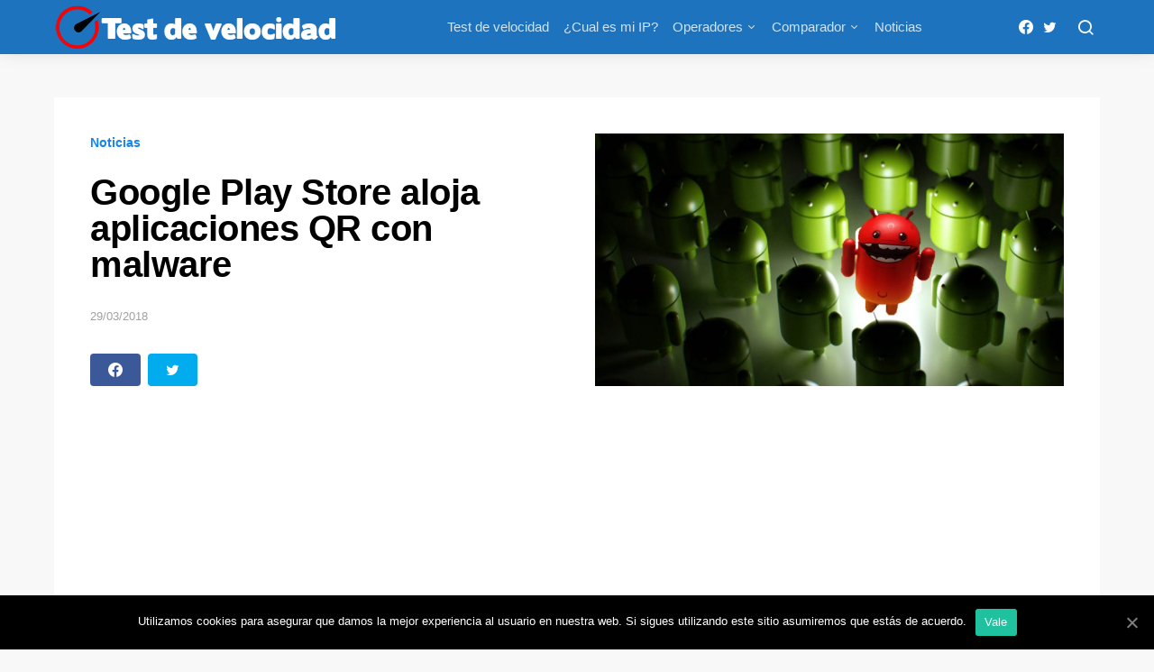

--- FILE ---
content_type: text/html; charset=UTF-8
request_url: https://testdevelocidad.info/blog/google-play-store-aloja-aplicaciones-qr-con-malware/
body_size: 11357
content:
<!doctype html><html lang="es"><head><meta charset="UTF-8"><meta name="viewport" content="width=device-width, initial-scale=1"><link rel="profile" href="https://gmpg.org/xfn/11"><meta name='robots' content='index, follow, max-image-preview:large, max-snippet:-1, max-video-preview:-1' /><link media="all" href="https://testdevelocidad.info/wp-content/cache/autoptimize/css/autoptimize_7fc709e6e964950565dbf08e17319ad7.css" rel="stylesheet" /><link media="screen" href="https://testdevelocidad.info/wp-content/cache/autoptimize/css/autoptimize_4773cc3f2db0f7eeb0d9cf763ae5f363.css" rel="stylesheet" /><title>Google Play Store aloja aplicaciones QR con malware</title><meta name="description" content="Google Play Store aloja aplicaciones QR con malware. Este malware ha sido descargado más de 500.000 veces." /><link rel="canonical" href="https://testdevelocidad.info/blog/google-play-store-aloja-aplicaciones-qr-con-malware/" /><meta property="og:locale" content="es_ES" /><meta property="og:type" content="article" /><meta property="og:title" content="Google Play Store aloja aplicaciones QR con malware" /><meta property="og:description" content="Google Play Store aloja aplicaciones QR con malware. Este malware ha sido descargado más de 500.000 veces." /><meta property="og:url" content="https://testdevelocidad.info/blog/google-play-store-aloja-aplicaciones-qr-con-malware/" /><meta property="og:site_name" content="Test de velocidad" /><meta property="article:publisher" content="https://www.facebook.com/testsdevelocidad" /><meta property="article:published_time" content="2018-03-29T11:35:31+00:00" /><meta property="og:image" content="https://testdevelocidad.info/wp-content/uploads/2017/07/android-malware-1.jpg" /><meta property="og:image:width" content="1268" /><meta property="og:image:height" content="664" /><meta name="twitter:card" content="summary" /><meta name="twitter:creator" content="@AdslVelocidad" /><meta name="twitter:site" content="@AdslVelocidad" /><meta name="twitter:label1" content="Escrito por"><meta name="twitter:data1" content="Adnan Faisal"><meta name="twitter:label2" content="Tiempo de lectura"><meta name="twitter:data2" content="2 minutos"> <script type="application/ld+json" class="yoast-schema-graph">{"@context":"https://schema.org","@graph":[{"@type":"WebSite","@id":"https://testdevelocidad.info/#website","url":"https://testdevelocidad.info/","name":"Test de velocidad","description":"Mide la velocidad de tu conexi\u00f3n a internet","potentialAction":[{"@type":"SearchAction","target":"https://testdevelocidad.info/?s={search_term_string}","query-input":"required name=search_term_string"}],"inLanguage":"es"},{"@type":"ImageObject","@id":"https://testdevelocidad.info/blog/google-play-store-aloja-aplicaciones-qr-con-malware/#primaryimage","inLanguage":"es","url":"https://testdevelocidad.info/wp-content/uploads/2017/07/android-malware-1.jpg","contentUrl":"https://testdevelocidad.info/wp-content/uploads/2017/07/android-malware-1.jpg","width":"1268","height":"664","caption":"Android"},{"@type":"WebPage","@id":"https://testdevelocidad.info/blog/google-play-store-aloja-aplicaciones-qr-con-malware/#webpage","url":"https://testdevelocidad.info/blog/google-play-store-aloja-aplicaciones-qr-con-malware/","name":"Google Play Store aloja aplicaciones QR con malware","isPartOf":{"@id":"https://testdevelocidad.info/#website"},"primaryImageOfPage":{"@id":"https://testdevelocidad.info/blog/google-play-store-aloja-aplicaciones-qr-con-malware/#primaryimage"},"datePublished":"2018-03-29T11:35:31+00:00","dateModified":"2018-03-29T11:35:31+00:00","author":{"@id":"https://testdevelocidad.info/#/schema/person/9a7f63fb7000d242035bbde01c33905f"},"description":"Google Play Store aloja aplicaciones QR con malware. Este malware ha sido descargado m\u00e1s de 500.000 veces.","breadcrumb":{"@id":"https://testdevelocidad.info/blog/google-play-store-aloja-aplicaciones-qr-con-malware/#breadcrumb"},"inLanguage":"es","potentialAction":[{"@type":"ReadAction","target":["https://testdevelocidad.info/blog/google-play-store-aloja-aplicaciones-qr-con-malware/"]}]},{"@type":"BreadcrumbList","@id":"https://testdevelocidad.info/blog/google-play-store-aloja-aplicaciones-qr-con-malware/#breadcrumb","itemListElement":[{"@type":"ListItem","position":1,"item":{"@type":"WebPage","@id":"https://testdevelocidad.info/","url":"https://testdevelocidad.info/","name":"Portada"}},{"@type":"ListItem","position":2,"item":{"@id":"https://testdevelocidad.info/blog/google-play-store-aloja-aplicaciones-qr-con-malware/#webpage"}}]},{"@type":"Person","@id":"https://testdevelocidad.info/#/schema/person/9a7f63fb7000d242035bbde01c33905f","name":"Adnan Faisal","image":{"@type":"ImageObject","@id":"https://testdevelocidad.info/#personlogo","inLanguage":"es","url":"https://secure.gravatar.com/avatar/3138c80de0eac00b27c1a3a1b2da67b0?s=96&d=mm&r=g","contentUrl":"https://secure.gravatar.com/avatar/3138c80de0eac00b27c1a3a1b2da67b0?s=96&d=mm&r=g","caption":"Adnan Faisal"},"sameAs":["https://portalhoy.com"]}]}</script> <meta name="news_keywords" content="malware" /><meta name="original-source" content="https://testdevelocidad.info/blog/google-play-store-aloja-aplicaciones-qr-con-malware/" /><link rel='dns-prefetch' href='//pagead2.googlesyndication.com' /><link rel='dns-prefetch' href='//www.google-analytics.com' /><link rel='dns-prefetch' href='//fonts.gstatic.com' /><link rel='dns-prefetch' href='//www.googletagmanager.com' /><link rel="alternate" type="application/rss+xml" title="Test de velocidad &raquo; Feed" href="https://testdevelocidad.info/feed/" /><link rel="alternate" type="application/rss+xml" title="Test de velocidad &raquo; Feed de los comentarios" href="https://testdevelocidad.info/comments/feed/" /><link rel="preload" href="https://testdevelocidad.info/wp-content/plugins/powerkit/assets/fonts/powerkit-icons.woff" as="font" type="font/woff" crossorigin> <script type='text/javascript' id='jquery-core-js-extra'>var csco_mega_menu = {"rest_url":"https:\/\/testdevelocidad.info\/wp-json\/csco\/v1\/menu-posts"};</script> <script type='text/javascript' src='https://testdevelocidad.info/wp-includes/js/jquery/jquery.min.js' id='jquery-core-js'></script> <script type='text/javascript' id='cookie-notice-front-js-extra'>var cnArgs = {"ajaxUrl":"https:\/\/testdevelocidad.info\/wp-admin\/admin-ajax.php","nonce":"6921eeb4ae","hideEffect":"fade","position":"bottom","onScroll":"0","onScrollOffset":"100","onClick":"0","cookieName":"cookie_notice_accepted","cookieTime":"2592000","cookieTimeRejected":"2592000","cookiePath":"\/","cookieDomain":"","redirection":"0","cache":"1","refuse":"0","revokeCookies":"0","revokeCookiesOpt":"automatic","secure":"1"};</script> <script type='text/javascript' src='//pagead2.googlesyndication.com/pagead/js/adsbygoogle.js' id='csco_adsense-js' defer></script> <link rel="https://api.w.org/" href="https://testdevelocidad.info/wp-json/" /><link rel="alternate" type="application/json" href="https://testdevelocidad.info/wp-json/wp/v2/posts/1476" /><link rel="EditURI" type="application/rsd+xml" title="RSD" href="https://testdevelocidad.info/xmlrpc.php?rsd" /><link rel="wlwmanifest" type="application/wlwmanifest+xml" href="https://testdevelocidad.info/wp-includes/wlwmanifest.xml" /><meta name="generator" content="WordPress 5.7.14" /><link rel='shortlink' href='https://testdevelocidad.info/?p=1476' />  <script async src="https://www.googletagmanager.com/gtag/js?id=UA-83783455-1"></script> <script>window.dataLayer = window.dataLayer || [];
	  function gtag(){dataLayer.push(arguments);}
	  gtag('js', new Date());

	  gtag('config', 'UA-83783455-1');</script> <meta name="generator" content="Powered by WPBakery Page Builder - drag and drop page builder for WordPress."/><link rel="amphtml" href="https://testdevelocidad.info/blog/google-play-store-aloja-aplicaciones-qr-con-malware/amp/"><link rel="icon" href="https://testdevelocidad.info/wp-content/uploads/2016/09/cropped-apple-icon-114x114-32x32.png" sizes="32x32" /><link rel="icon" href="https://testdevelocidad.info/wp-content/uploads/2016/09/cropped-apple-icon-114x114-192x192.png" sizes="192x192" /><link rel="apple-touch-icon" href="https://testdevelocidad.info/wp-content/uploads/2016/09/cropped-apple-icon-114x114-180x180.png" /><meta name="msapplication-TileImage" content="https://testdevelocidad.info/wp-content/uploads/2016/09/cropped-apple-icon-114x114-270x270.png" /><style type="text/css" id="wp-custom-css">.entry-container .entry-content-wrap{min-width: 100%;}</style><style id="kirki-inline-styles">a:hover, .entry-content a, .must-log-in a, .meta-category a, blockquote:before, .navbar-nav li.current-menu-ancestor > a, li.current-menu-item > a, li.cs-mega-menu-child.active-item > a, .cs-bg-dark.navbar-primary .navbar-nav ul li.current-menu-ancestor > a, .cs-bg-dark.navbar-primary .navbar-nav ul li.current-menu-item > a, .cs-bg-dark.navbar-primary .navbar-nav li.cs-mega-menu-child.active-item > a{color:#1384f5;}button, .button, input[type="button"], input[type="reset"], input[type="submit"], .wp-block-button .wp-block-button__link:not(.has-background), .toggle-search.toggle-close, .offcanvas-header .toggle-offcanvas, .cs-overlay .post-categories a:hover, .post-format-icon > a:hover, .entry-more-button .entry-more:hover, .cs-list-articles > li > a:hover:before, .pk-badge-primary, .pk-bg-primary, .pk-button-primary, .pk-button-primary:hover, h2.pk-heading-numbered:before{background-color:#1384f5;}.cs-overlay .cs-overlay-background:after, .pk-bg-overlay, .pk-zoom-icon-popup:after{background-color:rgba(0,0,0,0.25);}.navbar-primary, .offcanvas-header{background-color:#1e73be;}.site-footer{background-color:#ffffff;}body{font-family:-apple-system, BlinkMacSystemFont, "Segoe UI", Roboto, Oxygen-Sans, Ubuntu, Cantarell, "Helvetica Neue", sans-serif;font-size:1rem;font-weight:400;}.cs-font-primary, button, .button, input[type="button"], input[type="reset"], input[type="submit"], .no-comments, .text-action, .cs-link-more, .cs-nav-link, .share-total, .post-categories a, .post-meta a, .nav-links, .comment-reply-link, .post-tags a, .read-more, .navigation.pagination .nav-links > span, .navigation.pagination .nav-links > a, .pk-font-primary{font-family:-apple-system, BlinkMacSystemFont, "Segoe UI", Roboto, Oxygen-Sans, Ubuntu, Cantarell, "Helvetica Neue", sans-serif;font-size:0.875rem;font-weight:700;letter-spacing:0px;text-transform:none;}label, .cs-font-secondary, .post-meta, .archive-count, .page-subtitle, .site-description, figcaption, .wp-block-image figcaption, .wp-block-audio figcaption, .wp-block-embed figcaption, .wp-block-pullquote cite, .wp-block-pullquote footer, .wp-block-pullquote .wp-block-pullquote__citation, .post-format-icon, .comment-metadata, .says, .logged-in-as, .must-log-in, .wp-caption-text, blockquote cite, .wp-block-quote cite, div[class*="meta-"], span[class*="meta-"], small, .cs-breadcrumbs, .cs-homepage-category-count, .pk-font-secondary{font-family:-apple-system, BlinkMacSystemFont, "Segoe UI", Roboto, Oxygen-Sans, Ubuntu, Cantarell, "Helvetica Neue", sans-serif;font-size:0.813rem;font-weight:400;text-transform:none;}.entry .entry-content{font-family:inherit;font-size:inherit;letter-spacing:inherit;}h1, h2, h3, h4, h5, h6, .h1, .h2, .h3, .h4, .h5, .h6, .site-title, .comment-author .fn, blockquote, .wp-block-quote, .wp-block-cover .wp-block-cover-image-text, .wp-block-cover .wp-block-cover-text, .wp-block-cover h2, .wp-block-cover-image .wp-block-cover-image-text, .wp-block-cover-image .wp-block-cover-text, .wp-block-cover-image h2, .wp-block-pullquote p, p.has-drop-cap:not(:focus):first-letter, .pk-font-heading{font-family:-apple-system, BlinkMacSystemFont, "Segoe UI", Roboto, Oxygen-Sans, Ubuntu, Cantarell, "Helvetica Neue", sans-serif;font-weight:700;letter-spacing:-0.0125em;text-transform:none;}.title-block, .pk-font-block{font-family:-apple-system, BlinkMacSystemFont, "Segoe UI", Roboto, Oxygen-Sans, Ubuntu, Cantarell, "Helvetica Neue", sans-serif;font-size:0.75rem;font-weight:500;letter-spacing:0.125em;text-transform:uppercase;color:#a2b0bf;}.navbar-nav > li > a, .cs-mega-menu-child > a, .widget_archive li, .widget_categories li, .widget_meta li a, .widget_nav_menu .menu > li > a, .widget_pages .page_item a{font-family:-apple-system, BlinkMacSystemFont, "Segoe UI", Roboto, Oxygen-Sans, Ubuntu, Cantarell, "Helvetica Neue", sans-serif;font-size:0.938rem;font-weight:500;text-transform:none;}.navbar-nav .sub-menu > li > a, .widget_categories .children li a, .widget_nav_menu .sub-menu > li > a{font-family:-apple-system, BlinkMacSystemFont, "Segoe UI", Roboto, Oxygen-Sans, Ubuntu, Cantarell, "Helvetica Neue", sans-serif;font-size:0.813rem;font-weight:400;text-transform:none;}</style><noscript><style>.wpb_animate_when_almost_visible { opacity: 1; }</style></noscript></head><body class="post-template-default single single-post postid-1476 single-format-standard wp-embed-responsive sidebar-disabled headings-medium navbar-sticky-enabled navbar-smart-enabled post-sidebar-disabled block-align-enabled cookies-not-set wpb-js-composer js-comp-ver-6.2.0 vc_responsive"><div class="site-overlay"></div><div class="offcanvas"><div class="offcanvas-header cs-bg-dark"><nav class="navbar navbar-offcanvas"> <a class="navbar-brand" href="https://testdevelocidad.info/" rel="home"> <noscript><img src="https://testdevelocidad.info/wp-content/uploads/2016/09/logo5.png"  alt="Test de velocidad" ></noscript><img class="lazyload" src='data:image/svg+xml,%3Csvg%20xmlns=%22http://www.w3.org/2000/svg%22%20viewBox=%220%200%20210%20140%22%3E%3C/svg%3E' data-src="https://testdevelocidad.info/wp-content/uploads/2016/09/logo5.png"  alt="Test de velocidad" > </a> <button type="button" class="toggle-offcanvas button-round"> <i class="cs-icon cs-icon-x"></i> </button></nav></div><aside class="offcanvas-sidebar"><div class="offcanvas-inner"><div class="widget widget_nav_menu cs-d-lg-none"><div class="menu-main-container"><ul id="menu-main" class="menu"><li id="menu-item-2271" class="menu-item menu-item-type-post_type menu-item-object-page menu-item-home menu-item-2271"><a href="https://testdevelocidad.info/">Test de velocidad</a></li><li id="menu-item-36" class="menu-item menu-item-type-post_type menu-item-object-page menu-item-36"><a href="https://testdevelocidad.info/cual-es-mi-ip/">¿Cual es mi IP?</a></li><li id="menu-item-529" class="menu-item menu-item-type-post_type menu-item-object-page menu-item-has-children menu-item-529"><a href="https://testdevelocidad.info/operadores/">Operadores</a><ul class="sub-menu"><li id="menu-item-530" class="menu-item menu-item-type-post_type menu-item-object-page menu-item-530"><a href="https://testdevelocidad.info/movistar/">Movistar</a></li><li id="menu-item-534" class="menu-item menu-item-type-post_type menu-item-object-page menu-item-534"><a href="https://testdevelocidad.info/orange/">Orange</a></li><li id="menu-item-540" class="menu-item menu-item-type-post_type menu-item-object-page menu-item-540"><a href="https://testdevelocidad.info/jazztel/">Jazztel</a></li><li id="menu-item-550" class="menu-item menu-item-type-post_type menu-item-object-page menu-item-550"><a href="https://testdevelocidad.info/vodafone/">Vodafone</a></li><li id="menu-item-545" class="menu-item menu-item-type-post_type menu-item-object-page menu-item-545"><a href="https://testdevelocidad.info/ono/">ONO</a></li><li id="menu-item-592" class="menu-item menu-item-type-post_type menu-item-object-page menu-item-592"><a href="https://testdevelocidad.info/adamo/">Adamo</a></li></ul></li><li id="menu-item-418" class="menu-item menu-item-type-post_type menu-item-object-page menu-item-has-children menu-item-418"><a href="https://testdevelocidad.info/comparador-adsl-fibra-optica-movil/">Comparador</a><ul class="sub-menu"><li id="menu-item-565" class="menu-item menu-item-type-post_type menu-item-object-page menu-item-565"><a href="https://testdevelocidad.info/fibra-optica/">Fibra Óptica</a></li><li id="menu-item-572" class="menu-item menu-item-type-post_type menu-item-object-page menu-item-572"><a href="https://testdevelocidad.info/adsl/">ADSL</a></li></ul></li><li id="menu-item-1448" class="menu-item menu-item-type-custom menu-item-object-custom menu-item-1448"><a href="https://testdevelocidad.info/blog/">Noticias</a></li></ul></div></div></div></aside></div><div id="page" class="site"><div class="site-inner"><header id="masthead" class="site-header"><nav class="navbar navbar-primary cs-bg-dark"><div class="navbar-wrap"><div class="navbar-container"><div class="navbar-content"> <button type="button" class="toggle-offcanvas"> <i class="cs-icon cs-icon-menu"></i> </button> <a class="navbar-brand" href="https://testdevelocidad.info/" rel="home"> <noscript><img src="https://testdevelocidad.info/wp-content/uploads/2016/09/logo5.png"  alt="Test de velocidad" ></noscript><img class="lazyload" src='data:image/svg+xml,%3Csvg%20xmlns=%22http://www.w3.org/2000/svg%22%20viewBox=%220%200%20210%20140%22%3E%3C/svg%3E' data-src="https://testdevelocidad.info/wp-content/uploads/2016/09/logo5.png"  alt="Test de velocidad" > </a><p class="navbar-text site-description">Mide la velocidad de tu conexión a internet</p><ul id="menu-main-1" class="navbar-nav"><li class="menu-item menu-item-type-post_type menu-item-object-page menu-item-home menu-item-2271"><a href="https://testdevelocidad.info/">Test de velocidad</a></li><li class="menu-item menu-item-type-post_type menu-item-object-page menu-item-36"><a href="https://testdevelocidad.info/cual-es-mi-ip/">¿Cual es mi IP?</a></li><li class="menu-item menu-item-type-post_type menu-item-object-page menu-item-has-children menu-item-529"><a href="https://testdevelocidad.info/operadores/">Operadores</a><ul class="sub-menu"><li class="menu-item menu-item-type-post_type menu-item-object-page menu-item-530"><a href="https://testdevelocidad.info/movistar/">Movistar</a></li><li class="menu-item menu-item-type-post_type menu-item-object-page menu-item-534"><a href="https://testdevelocidad.info/orange/">Orange</a></li><li class="menu-item menu-item-type-post_type menu-item-object-page menu-item-540"><a href="https://testdevelocidad.info/jazztel/">Jazztel</a></li><li class="menu-item menu-item-type-post_type menu-item-object-page menu-item-550"><a href="https://testdevelocidad.info/vodafone/">Vodafone</a></li><li class="menu-item menu-item-type-post_type menu-item-object-page menu-item-545"><a href="https://testdevelocidad.info/ono/">ONO</a></li><li class="menu-item menu-item-type-post_type menu-item-object-page menu-item-592"><a href="https://testdevelocidad.info/adamo/">Adamo</a></li></ul></li><li class="menu-item menu-item-type-post_type menu-item-object-page menu-item-has-children menu-item-418"><a href="https://testdevelocidad.info/comparador-adsl-fibra-optica-movil/">Comparador</a><ul class="sub-menu"><li class="menu-item menu-item-type-post_type menu-item-object-page menu-item-565"><a href="https://testdevelocidad.info/fibra-optica/">Fibra Óptica</a></li><li class="menu-item menu-item-type-post_type menu-item-object-page menu-item-572"><a href="https://testdevelocidad.info/adsl/">ADSL</a></li></ul></li><li class="menu-item menu-item-type-custom menu-item-object-custom menu-item-1448"><a href="https://testdevelocidad.info/blog/">Noticias</a></li></ul><div class="pk-social-links-wrap  pk-social-links-template-nav pk-social-links-align-default pk-social-links-scheme-light pk-social-links-titles-disabled pk-social-links-counts-disabled pk-social-links-labels-disabled"><div class="pk-social-links-items"><div class="pk-social-links-item pk-social-links-facebook  pk-social-links-no-count" data-id="facebook"> <a href="https://facebook.com/testsdevelocidad" class="pk-social-links-link" target="_blank" rel="nofollow"> <i class="pk-social-links-icon pk-icon pk-icon-facebook"></i> </a></div><div class="pk-social-links-item pk-social-links-twitter  pk-social-links-no-count" data-id="twitter"> <a href="https://twitter.com/adslvelocidad" class="pk-social-links-link" target="_blank" rel="nofollow"> <i class="pk-social-links-icon pk-icon pk-icon-twitter"></i> </a></div></div></div> <button type="button" class="toggle-search"> <i class="cs-icon cs-icon-search"></i> </button></div></div></div><div class="site-search" id="search"><div class="cs-container"><form role="search" method="get" class="search-form" action="https://testdevelocidad.info/"> <label class="sr-only">Search for:</label><div class="cs-input-group"> <input type="search" value="" name="s" class="search-field" placeholder="Introduzca sus palabras clave de búsqueda" required> <button type="submit" class="search-submit">Search</button></div></form></div></div></nav></header><div class="site-content"><div class="cs-container"><div id="content" class="main-content"><div id="primary" class="content-area"><main id="main" class="site-main"><article id="post-1476" class="entry post-1476 post type-post status-publish format-standard has-post-thumbnail category-blog tag-malware"><div class="entry-header-small"><header class="entry-header entry-single-header "><div class="entry-inline-meta"><div class="meta-category"><ul class="post-categories"><li><a href="https://testdevelocidad.info/blog/" rel="category tag">Noticias</a></li></ul></div></div><h1 class="entry-title">Google Play Store aloja aplicaciones QR con malware</h1><div class="post-header"><div class="post-header-container"><div class="author-details"><ul class="post-meta"><li class="meta-date">29/03/2018</li></ul></div></div><div class="pk-share-buttons-wrap pk-share-buttons-layout-default pk-share-buttons-scheme-bold-bg pk-share-buttons-post_header pk-share-buttons-mode-php pk-share-buttons-mode-rest" data-post-id="1476" data-share-url="https://testdevelocidad.info/blog/google-play-store-aloja-aplicaciones-qr-con-malware/" ><div class="pk-share-buttons-items"><div class="pk-share-buttons-item pk-share-buttons-facebook pk-share-buttons-no-count" data-id="facebook"> <a href="https://www.facebook.com/sharer.php?u=https://testdevelocidad.info/blog/google-play-store-aloja-aplicaciones-qr-con-malware/" class="pk-share-buttons-link" target="_blank"> <i class="pk-share-buttons-icon pk-icon pk-icon-facebook"></i> </a></div><div class="pk-share-buttons-item pk-share-buttons-twitter pk-share-buttons-no-count" data-id="twitter"> <a href="https://twitter.com/share?&text=Google%20Play%20Store%20aloja%20aplicaciones%20QR%20con%20malware&via=adslvelocidad&url=https://testdevelocidad.info/blog/google-play-store-aloja-aplicaciones-qr-con-malware/" class="pk-share-buttons-link" target="_blank"> <i class="pk-share-buttons-icon pk-icon pk-icon-twitter"></i> </a></div></div></div></div></header><div class="post-media"><figure > <a href="https://testdevelocidad.info/wp-content/uploads/2017/07/android-malware-1.jpg"> <noscript><img width="820" height="429" src="https://testdevelocidad.info/wp-content/uploads/2017/07/android-malware-1.jpg" class="pk-lazyload-disabled wp-post-image" alt="Android" srcset="https://testdevelocidad.info/wp-content/uploads/2017/07/android-malware-1.jpg 1268w, https://testdevelocidad.info/wp-content/uploads/2017/07/android-malware-1-300x157.jpg 300w, https://testdevelocidad.info/wp-content/uploads/2017/07/android-malware-1-768x402.jpg 768w, https://testdevelocidad.info/wp-content/uploads/2017/07/android-malware-1-1024x536.jpg 1024w, https://testdevelocidad.info/wp-content/uploads/2017/07/android-malware-1-696x364.jpg 696w, https://testdevelocidad.info/wp-content/uploads/2017/07/android-malware-1-1068x559.jpg 1068w, https://testdevelocidad.info/wp-content/uploads/2017/07/android-malware-1-802x420.jpg 802w" sizes="(max-width: 820px) 100vw, 820px" /></noscript><img width="820" height="429" src='data:image/svg+xml,%3Csvg%20xmlns=%22http://www.w3.org/2000/svg%22%20viewBox=%220%200%20820%20429%22%3E%3C/svg%3E' data-src="https://testdevelocidad.info/wp-content/uploads/2017/07/android-malware-1.jpg" class="lazyload pk-lazyload-disabled wp-post-image" alt="Android" data-srcset="https://testdevelocidad.info/wp-content/uploads/2017/07/android-malware-1.jpg 1268w, https://testdevelocidad.info/wp-content/uploads/2017/07/android-malware-1-300x157.jpg 300w, https://testdevelocidad.info/wp-content/uploads/2017/07/android-malware-1-768x402.jpg 768w, https://testdevelocidad.info/wp-content/uploads/2017/07/android-malware-1-1024x536.jpg 1024w, https://testdevelocidad.info/wp-content/uploads/2017/07/android-malware-1-696x364.jpg 696w, https://testdevelocidad.info/wp-content/uploads/2017/07/android-malware-1-1068x559.jpg 1068w, https://testdevelocidad.info/wp-content/uploads/2017/07/android-malware-1-802x420.jpg 802w" data-sizes="(max-width: 820px) 100vw, 820px" /> </a></figure></div></div><div class="entry-container"><div class="entry-content-wrap"><div class="entry-content"><div class='code-block code-block-4' style='margin: 8px 0; clear: both;'> <script async src="//pagead2.googlesyndication.com/pagead/js/adsbygoogle.js"></script>  <ins class="adsbygoogle"
 style="display:block"
 data-ad-client="ca-pub-2659654155913708"
 data-ad-slot="7480038476"
 data-ad-format="auto"
 data-full-width-responsive="true"></ins> <script>(adsbygoogle = window.adsbygoogle || []).push({});</script></div><p>El malware de Android parece estar en todas partes. Cada pocas semanas, nos enteramos de un nuevo conjunto de aplicaciones en Google Play Store que tienen algún tipo de malware integrado en ellas, y esta vez parece que una serie de lectores de códigos QR pueden estar atacando a los usuarios sin su conocimiento. La noticia nos llega de la mano de en un informe de SophosLabs, y señala que hasta siete lectores de códigos QR en Google Play Store pueden haber sido infectados con malware. Además de las aplicaciones de código QR, una brújula inteligente también puede haber sido infectada.</p><div class='code-block code-block-5' style='margin: 8px 0; clear: both;'> <script async src="//pagead2.googlesyndication.com/pagead/js/adsbygoogle.js"></script>  <ins class="adsbygoogle"
 style="display:block"
 data-ad-client="ca-pub-2659654155913708"
 data-ad-slot="7480038476"
 data-ad-format="auto"
 data-full-width-responsive="true"></ins> <script>(adsbygoogle = window.adsbygoogle || []).push({});</script></div><p><noscript><img class="size-full wp-image-368 aligncenter" src="https://testdevelocidad.info/wp-content/uploads/2017/07/android-malware-2.jpeg" alt="Android" width="600" height="300" srcset="https://testdevelocidad.info/wp-content/uploads/2017/07/android-malware-2.jpeg 600w, https://testdevelocidad.info/wp-content/uploads/2017/07/android-malware-2-300x150.jpeg 300w" sizes="(max-width: 600px) 100vw, 600px" /></noscript><img class="lazyload size-full wp-image-368 aligncenter" src='data:image/svg+xml,%3Csvg%20xmlns=%22http://www.w3.org/2000/svg%22%20viewBox=%220%200%20600%20300%22%3E%3C/svg%3E' data-src="https://testdevelocidad.info/wp-content/uploads/2017/07/android-malware-2.jpeg" alt="Android" width="600" height="300" data-srcset="https://testdevelocidad.info/wp-content/uploads/2017/07/android-malware-2.jpeg 600w, https://testdevelocidad.info/wp-content/uploads/2017/07/android-malware-2-300x150.jpeg 300w" data-sizes="(max-width: 600px) 100vw, 600px" /></p><p>El malware en sí mismo se llama <strong>Andr / HiddnAd-AJ,</strong> y como su nombre lo indica, básicamente reproduce avisos en su teléfono, después de permanecer inactivo por un tiempo para &#8220;arrullar al usuario con una falsa sensación de seguridad&#8221;. El malware espera seis horas antes de entrar en acción y comienza a publicar anuncios de pantalla completa y a abrir anuncios en páginas web. El malware también envía notificaciones a los usuarios con enlaces a anuncios.</p><h3 id="nuevos-ataques-a-usuarios-de-android-desde-la-play-store"><strong>Nuevos ataques a usuarios de Android desde la Play Store</strong></h3><p>Según Sophos, las aplicaciones maliciosas se descargaron hasta 500,000 veces antes de que <strong>Google las eliminara de Google Play Store</strong>, y pudieron atravesar el escaneo de Google esencialmente escondiendo el código hostil en lo que parecía ser el código de la aplicación de Android. Al menos en la superficie, las aplicaciones hicieron lo que anunciaron que podían hacer. <strong>Los lectores de códigos QR aún podían leer códigos QR,</strong> y si descargabas las aplicaciones para un solo uso, para luego eliminarlas, probablemente nunca te habrías topado con los anuncios que publican las aplicaciones. Eso, más el hecho de que el código malicioso no se activó hasta 6 horas después de la instalación, ayudó a las aplicaciones a evitar la detección.</p><p>Por supuesto, es probable que el incidente ayude a <strong>Google</strong> a refinar su proceso de escaneo de malware, por lo que es muy posible que no veamos aplicaciones similares a esta otra vez. También se recomienda seguir usando <strong>Google</strong> <strong>Play</strong>, si es posible. <a href="https://testdevelocidad.info/blog/google-play-store-aloja-nuevas-aplicaciones-malware/" target="_blank" rel="noopener">Si bien los incidentes como este suceden de vez en cuando,</a> el hecho es que descargar aplicaciones de Google es mucho más seguro que descargarlas de mercados de terceros.</p><p style="text-align: center;"><em>&#8220;Muchos repositorios de aplicaciones de Android que no están en el mercado no tienen ningún tipo de control; están abiertos a cualquier persona, lo que puede ser útil si buscas aplicaciones inusuales o altamente especializadas que no lleguen a Google Play (o intentan publicar contenido no convencional)&#8221;</em>, ha dicho <strong>Sophos</strong> en su blog.</p><div class='code-block code-block-6' style='margin: 8px 0; clear: both;'> <script async src="//pagead2.googlesyndication.com/pagead/js/adsbygoogle.js"></script>  <ins class="adsbygoogle"
 style="display:block"
 data-ad-client="ca-pub-2659654155913708"
 data-ad-slot="7480038476"
 data-ad-format="auto"
 data-full-width-responsive="true"></ins> <script>(adsbygoogle = window.adsbygoogle || []).push({});</script></div></div><section class="post-tags"><h5 class="title-block title-tags">Related Tags</h5><ul><li><a href="https://testdevelocidad.info/tag/malware/" rel="tag">Malware</a></li></ul></section></div></div></article><section class="post-archive archive-related"><div class="archive-wrap"><h5 class="title-block"> You May Also Like</h5><div class="archive-main archive-grid"><article id="post-403" class="post-403 post type-post status-publish format-standard has-post-thumbnail category-blog tag-navegadores"><div class="post-outer"><div class="post-inner"><div class="entry-thumbnail"><div class="cs-overlay cs-overlay-hover  cs-bg-dark cs-overlay-ratio cs-ratio-landscape"><div class="cs-overlay-background"> <noscript><img width="390" height="219" src="https://testdevelocidad.info/wp-content/uploads/2017/07/flash-1.jpg" class="attachment-cs-thumbnail size-cs-thumbnail wp-post-image" alt="Flash" srcset="https://testdevelocidad.info/wp-content/uploads/2017/07/flash-1.jpg 1920w, https://testdevelocidad.info/wp-content/uploads/2017/07/flash-1-300x169.jpg 300w, https://testdevelocidad.info/wp-content/uploads/2017/07/flash-1-768x432.jpg 768w, https://testdevelocidad.info/wp-content/uploads/2017/07/flash-1-1024x576.jpg 1024w, https://testdevelocidad.info/wp-content/uploads/2017/07/flash-1-696x392.jpg 696w, https://testdevelocidad.info/wp-content/uploads/2017/07/flash-1-1068x601.jpg 1068w, https://testdevelocidad.info/wp-content/uploads/2017/07/flash-1-747x420.jpg 747w" sizes="(max-width: 390px) 100vw, 390px" /></noscript><img width="390" height="219" src='data:image/svg+xml,%3Csvg%20xmlns=%22http://www.w3.org/2000/svg%22%20viewBox=%220%200%20390%20219%22%3E%3C/svg%3E' data-src="https://testdevelocidad.info/wp-content/uploads/2017/07/flash-1.jpg" class="lazyload attachment-cs-thumbnail size-cs-thumbnail wp-post-image" alt="Flash" data-srcset="https://testdevelocidad.info/wp-content/uploads/2017/07/flash-1.jpg 1920w, https://testdevelocidad.info/wp-content/uploads/2017/07/flash-1-300x169.jpg 300w, https://testdevelocidad.info/wp-content/uploads/2017/07/flash-1-768x432.jpg 768w, https://testdevelocidad.info/wp-content/uploads/2017/07/flash-1-1024x576.jpg 1024w, https://testdevelocidad.info/wp-content/uploads/2017/07/flash-1-696x392.jpg 696w, https://testdevelocidad.info/wp-content/uploads/2017/07/flash-1-1068x601.jpg 1068w, https://testdevelocidad.info/wp-content/uploads/2017/07/flash-1-747x420.jpg 747w" data-sizes="(max-width: 390px) 100vw, 390px" /></div><div class="cs-overlay-content"><div class="meta-category"><ul class="post-categories"><li><a href="https://testdevelocidad.info/blog/" rel="category tag">Noticias</a></li></ul></div><ul class="post-meta"><li class="meta-reading-time"><i class="cs-icon cs-icon-watch"></i>2 minute read</li></ul></div> <a href="https://testdevelocidad.info/blog/chrome-va-retirar-definitivamente-soporte-flash-finales-2020/" class="cs-overlay-link"></a></div></div></div><div class="post-inner"><header class="entry-header"><h2 class="entry-title"><a href="https://testdevelocidad.info/blog/chrome-va-retirar-definitivamente-soporte-flash-finales-2020/" rel="bookmark">Chrome va a retirar definitivamente el soporte a Flash a finales de 2020</a></h2><ul class="post-meta"><li class="meta-author"><span class="author"><a class="url fn n" href="https://testdevelocidad.info/author/adnan/" title="View all posts by Adnan Faisal"><noscript><img alt='' src='https://secure.gravatar.com/avatar/3138c80de0eac00b27c1a3a1b2da67b0?s=20&#038;d=mm&#038;r=g' srcset='https://secure.gravatar.com/avatar/3138c80de0eac00b27c1a3a1b2da67b0?s=40&#038;d=mm&#038;r=g 2x' class='avatar avatar-20 photo' height='20' width='20' /></noscript><img alt='' src='data:image/svg+xml,%3Csvg%20xmlns=%22http://www.w3.org/2000/svg%22%20viewBox=%220%200%2020%2020%22%3E%3C/svg%3E' data-src='https://secure.gravatar.com/avatar/3138c80de0eac00b27c1a3a1b2da67b0?s=20&#038;d=mm&#038;r=g' data-srcset='https://secure.gravatar.com/avatar/3138c80de0eac00b27c1a3a1b2da67b0?s=40&#038;d=mm&#038;r=g 2x' class='lazyload avatar avatar-20 photo' height='20' width='20' />Adnan Faisal</a></span></li><li class="meta-date">26/07/2017</li></ul></header><div class="entry-excerpt"> Internet ha evolucionado muchísimo durante los últimos años, y hoy en día todos los navegadores que tenemos a nuestra disposición se toman muy en serio las vulnerabilidades, y se actualizan&hellip;</div><div class="entry-details"><div class="entry-more"> <a class="cs-link-more" href="https://testdevelocidad.info/blog/chrome-va-retirar-definitivamente-soporte-flash-finales-2020/"> Ver Post </a></div></div></div></div></article><article id="post-1363" class="post-1363 post type-post status-publish format-standard has-post-thumbnail category-blog tag-navegadores"><div class="post-outer"><div class="post-inner"><div class="entry-thumbnail"><div class="cs-overlay cs-overlay-hover  cs-bg-dark cs-overlay-ratio cs-ratio-landscape"><div class="cs-overlay-background"> <noscript><img width="390" height="244" src="https://testdevelocidad.info/wp-content/uploads/2018/02/opera2.jpg" class="attachment-cs-thumbnail size-cs-thumbnail wp-post-image" alt="opera" srcset="https://testdevelocidad.info/wp-content/uploads/2018/02/opera2.jpg 1280w, https://testdevelocidad.info/wp-content/uploads/2018/02/opera2-300x188.jpg 300w, https://testdevelocidad.info/wp-content/uploads/2018/02/opera2-768x480.jpg 768w, https://testdevelocidad.info/wp-content/uploads/2018/02/opera2-1024x640.jpg 1024w, https://testdevelocidad.info/wp-content/uploads/2018/02/opera2-696x435.jpg 696w, https://testdevelocidad.info/wp-content/uploads/2018/02/opera2-1068x668.jpg 1068w, https://testdevelocidad.info/wp-content/uploads/2018/02/opera2-672x420.jpg 672w" sizes="(max-width: 390px) 100vw, 390px" /></noscript><img width="390" height="244" src='data:image/svg+xml,%3Csvg%20xmlns=%22http://www.w3.org/2000/svg%22%20viewBox=%220%200%20390%20244%22%3E%3C/svg%3E' data-src="https://testdevelocidad.info/wp-content/uploads/2018/02/opera2.jpg" class="lazyload attachment-cs-thumbnail size-cs-thumbnail wp-post-image" alt="opera" data-srcset="https://testdevelocidad.info/wp-content/uploads/2018/02/opera2.jpg 1280w, https://testdevelocidad.info/wp-content/uploads/2018/02/opera2-300x188.jpg 300w, https://testdevelocidad.info/wp-content/uploads/2018/02/opera2-768x480.jpg 768w, https://testdevelocidad.info/wp-content/uploads/2018/02/opera2-1024x640.jpg 1024w, https://testdevelocidad.info/wp-content/uploads/2018/02/opera2-696x435.jpg 696w, https://testdevelocidad.info/wp-content/uploads/2018/02/opera2-1068x668.jpg 1068w, https://testdevelocidad.info/wp-content/uploads/2018/02/opera2-672x420.jpg 672w" data-sizes="(max-width: 390px) 100vw, 390px" /></div><div class="cs-overlay-content"><div class="meta-category"><ul class="post-categories"><li><a href="https://testdevelocidad.info/blog/" rel="category tag">Noticias</a></li></ul></div><ul class="post-meta"><li class="meta-reading-time"><i class="cs-icon cs-icon-watch"></i>2 minute read</li></ul></div> <a href="https://testdevelocidad.info/blog/opera-prepara-bloqueador-anuncios-mas-rapido/" class="cs-overlay-link"></a></div></div></div><div class="post-inner"><header class="entry-header"><h2 class="entry-title"><a href="https://testdevelocidad.info/blog/opera-prepara-bloqueador-anuncios-mas-rapido/" rel="bookmark">Opera prepara un bloqueador de anuncios más rápido</a></h2><ul class="post-meta"><li class="meta-author"><span class="author"><a class="url fn n" href="https://testdevelocidad.info/author/adnan/" title="View all posts by Adnan Faisal"><noscript><img alt='' src='https://secure.gravatar.com/avatar/3138c80de0eac00b27c1a3a1b2da67b0?s=20&#038;d=mm&#038;r=g' srcset='https://secure.gravatar.com/avatar/3138c80de0eac00b27c1a3a1b2da67b0?s=40&#038;d=mm&#038;r=g 2x' class='avatar avatar-20 photo' height='20' width='20' /></noscript><img alt='' src='data:image/svg+xml,%3Csvg%20xmlns=%22http://www.w3.org/2000/svg%22%20viewBox=%220%200%2020%2020%22%3E%3C/svg%3E' data-src='https://secure.gravatar.com/avatar/3138c80de0eac00b27c1a3a1b2da67b0?s=20&#038;d=mm&#038;r=g' data-srcset='https://secure.gravatar.com/avatar/3138c80de0eac00b27c1a3a1b2da67b0?s=40&#038;d=mm&#038;r=g 2x' class='lazyload avatar avatar-20 photo' height='20' width='20' />Adnan Faisal</a></span></li><li class="meta-date">23/02/2018</li></ul></header><div class="entry-excerpt"> Opera Software ha anunciado hoy la próxima actualización de navegador web Opera 52 en fase beta, y afirma que llegará con el bloqueador de anuncios más rápido del mercado en&hellip;</div><div class="entry-details"><div class="entry-more"> <a class="cs-link-more" href="https://testdevelocidad.info/blog/opera-prepara-bloqueador-anuncios-mas-rapido/"> Ver Post </a></div></div></div></div></article><article id="post-914" class="post-914 post type-post status-publish format-standard has-post-thumbnail category-blog tag-malware"><div class="post-outer"><div class="post-inner"><div class="entry-thumbnail"><div class="cs-overlay cs-overlay-hover  cs-bg-dark cs-overlay-ratio cs-ratio-landscape"><div class="cs-overlay-background"> <noscript><img width="390" height="220" src="https://testdevelocidad.info/wp-content/uploads/2017/10/adobe-flash-2.jpg" class="attachment-cs-thumbnail size-cs-thumbnail wp-post-image" alt="Adobe Flash" srcset="https://testdevelocidad.info/wp-content/uploads/2017/10/adobe-flash-2.jpg 664w, https://testdevelocidad.info/wp-content/uploads/2017/10/adobe-flash-2-300x169.jpg 300w" sizes="(max-width: 390px) 100vw, 390px" /></noscript><img width="390" height="220" src='data:image/svg+xml,%3Csvg%20xmlns=%22http://www.w3.org/2000/svg%22%20viewBox=%220%200%20390%20220%22%3E%3C/svg%3E' data-src="https://testdevelocidad.info/wp-content/uploads/2017/10/adobe-flash-2.jpg" class="lazyload attachment-cs-thumbnail size-cs-thumbnail wp-post-image" alt="Adobe Flash" data-srcset="https://testdevelocidad.info/wp-content/uploads/2017/10/adobe-flash-2.jpg 664w, https://testdevelocidad.info/wp-content/uploads/2017/10/adobe-flash-2-300x169.jpg 300w" data-sizes="(max-width: 390px) 100vw, 390px" /></div><div class="cs-overlay-content"><div class="meta-category"><ul class="post-categories"><li><a href="https://testdevelocidad.info/blog/" rel="category tag">Noticias</a></li></ul></div><ul class="post-meta"><li class="meta-reading-time"><i class="cs-icon cs-icon-watch"></i>2 minute read</li></ul></div> <a href="https://testdevelocidad.info/blog/adobe-flash-presenta-una-nueva-vulnerabilidad/" class="cs-overlay-link"></a></div></div></div><div class="post-inner"><header class="entry-header"><h2 class="entry-title"><a href="https://testdevelocidad.info/blog/adobe-flash-presenta-una-nueva-vulnerabilidad/" rel="bookmark">Adobe Flash presenta una nueva vulnerabilidad</a></h2><ul class="post-meta"><li class="meta-author"><span class="author"><a class="url fn n" href="https://testdevelocidad.info/author/adnan/" title="View all posts by Adnan Faisal"><noscript><img alt='' src='https://secure.gravatar.com/avatar/3138c80de0eac00b27c1a3a1b2da67b0?s=20&#038;d=mm&#038;r=g' srcset='https://secure.gravatar.com/avatar/3138c80de0eac00b27c1a3a1b2da67b0?s=40&#038;d=mm&#038;r=g 2x' class='avatar avatar-20 photo' height='20' width='20' /></noscript><img alt='' src='data:image/svg+xml,%3Csvg%20xmlns=%22http://www.w3.org/2000/svg%22%20viewBox=%220%200%2020%2020%22%3E%3C/svg%3E' data-src='https://secure.gravatar.com/avatar/3138c80de0eac00b27c1a3a1b2da67b0?s=20&#038;d=mm&#038;r=g' data-srcset='https://secure.gravatar.com/avatar/3138c80de0eac00b27c1a3a1b2da67b0?s=40&#038;d=mm&#038;r=g 2x' class='lazyload avatar avatar-20 photo' height='20' width='20' />Adnan Faisal</a></span></li><li class="meta-date">24/10/2017</li></ul></header><div class="entry-excerpt"> Adobe Flash es un software que, en ocasiones, ha demostrado no ser el más seguro. La última de las vulnerabilidades detectadas en Adobe Flash consiste en un fallo de seguridad&hellip;</div><div class="entry-details"><div class="entry-more"> <a class="cs-link-more" href="https://testdevelocidad.info/blog/adobe-flash-presenta-una-nueva-vulnerabilidad/"> Ver Post </a></div></div></div></div></article><article id="post-2443" class="post-2443 post type-post status-publish format-standard has-post-thumbnail category-blog tag-seguridad"><div class="post-outer"><div class="post-inner"><div class="entry-thumbnail"><div class="cs-overlay cs-overlay-hover  cs-bg-dark cs-overlay-ratio cs-ratio-landscape"><div class="cs-overlay-background"> <noscript><img width="390" height="142" src="https://testdevelocidad.info/wp-content/uploads/2018/10/cisco.jpg" class="attachment-cs-thumbnail size-cs-thumbnail wp-post-image" alt="cisco" srcset="https://testdevelocidad.info/wp-content/uploads/2018/10/cisco.jpg 1250w, https://testdevelocidad.info/wp-content/uploads/2018/10/cisco-300x109.jpg 300w, https://testdevelocidad.info/wp-content/uploads/2018/10/cisco-768x280.jpg 768w, https://testdevelocidad.info/wp-content/uploads/2018/10/cisco-1024x373.jpg 1024w, https://testdevelocidad.info/wp-content/uploads/2018/10/cisco-696x253.jpg 696w, https://testdevelocidad.info/wp-content/uploads/2018/10/cisco-1068x389.jpg 1068w, https://testdevelocidad.info/wp-content/uploads/2018/10/cisco-1154x420.jpg 1154w" sizes="(max-width: 390px) 100vw, 390px" /></noscript><img width="390" height="142" src='data:image/svg+xml,%3Csvg%20xmlns=%22http://www.w3.org/2000/svg%22%20viewBox=%220%200%20390%20142%22%3E%3C/svg%3E' data-src="https://testdevelocidad.info/wp-content/uploads/2018/10/cisco.jpg" class="lazyload attachment-cs-thumbnail size-cs-thumbnail wp-post-image" alt="cisco" data-srcset="https://testdevelocidad.info/wp-content/uploads/2018/10/cisco.jpg 1250w, https://testdevelocidad.info/wp-content/uploads/2018/10/cisco-300x109.jpg 300w, https://testdevelocidad.info/wp-content/uploads/2018/10/cisco-768x280.jpg 768w, https://testdevelocidad.info/wp-content/uploads/2018/10/cisco-1024x373.jpg 1024w, https://testdevelocidad.info/wp-content/uploads/2018/10/cisco-696x253.jpg 696w, https://testdevelocidad.info/wp-content/uploads/2018/10/cisco-1068x389.jpg 1068w, https://testdevelocidad.info/wp-content/uploads/2018/10/cisco-1154x420.jpg 1154w" data-sizes="(max-width: 390px) 100vw, 390px" /></div><div class="cs-overlay-content"><div class="meta-category"><ul class="post-categories"><li><a href="https://testdevelocidad.info/blog/" rel="category tag">Noticias</a></li></ul></div><ul class="post-meta"><li class="meta-reading-time"><i class="cs-icon cs-icon-watch"></i>2 minute read</li></ul></div> <a href="https://testdevelocidad.info/blog/cisco-ha-arreglado-errores-de-seguridad-en-varios-de-sus-productos/" class="cs-overlay-link"></a></div></div></div><div class="post-inner"><header class="entry-header"><h2 class="entry-title"><a href="https://testdevelocidad.info/blog/cisco-ha-arreglado-errores-de-seguridad-en-varios-de-sus-productos/" rel="bookmark">Cisco ha arreglado errores de seguridad en varios de sus productos</a></h2><ul class="post-meta"><li class="meta-author"><span class="author"><a class="url fn n" href="https://testdevelocidad.info/author/laural/" title="View all posts by Laura López"><noscript><img alt='' src='https://secure.gravatar.com/avatar/9da91c56c0f0fb27f740282e38a8f53c?s=20&#038;d=mm&#038;r=g' srcset='https://secure.gravatar.com/avatar/9da91c56c0f0fb27f740282e38a8f53c?s=40&#038;d=mm&#038;r=g 2x' class='avatar avatar-20 photo' height='20' width='20' /></noscript><img alt='' src='data:image/svg+xml,%3Csvg%20xmlns=%22http://www.w3.org/2000/svg%22%20viewBox=%220%200%2020%2020%22%3E%3C/svg%3E' data-src='https://secure.gravatar.com/avatar/9da91c56c0f0fb27f740282e38a8f53c?s=20&#038;d=mm&#038;r=g' data-srcset='https://secure.gravatar.com/avatar/9da91c56c0f0fb27f740282e38a8f53c?s=40&#038;d=mm&#038;r=g 2x' class='lazyload avatar avatar-20 photo' height='20' width='20' />Laura López</a></span></li><li class="meta-date">18/10/2018</li></ul></header><div class="entry-excerpt"> Cisco ha solucionado 15 problemas de seguridad de riesgo alto y medio en múltiples productos, errores que permitían a los atacantes inducir las condiciones de denegación de servicio, reiniciar dispositivos,&hellip;</div><div class="entry-details"><div class="entry-more"> <a class="cs-link-more" href="https://testdevelocidad.info/blog/cisco-ha-arreglado-errores-de-seguridad-en-varios-de-sus-productos/"> Ver Post </a></div></div></div></div></article><article id="post-1072" class="post-1072 post type-post status-publish format-standard has-post-thumbnail category-blog tag-seguridad"><div class="post-outer"><div class="post-inner"><div class="entry-thumbnail"><div class="cs-overlay cs-overlay-hover  cs-bg-dark cs-overlay-ratio cs-ratio-landscape"><div class="cs-overlay-background"> <noscript><img width="390" height="290" src="https://testdevelocidad.info/wp-content/uploads/2017/06/hacker-1-390x290.jpg" class="attachment-cs-thumbnail size-cs-thumbnail wp-post-image" alt="Hacker" srcset="https://testdevelocidad.info/wp-content/uploads/2017/06/hacker-1-390x290.jpg 390w, https://testdevelocidad.info/wp-content/uploads/2017/06/hacker-1-80x60.jpg 80w, https://testdevelocidad.info/wp-content/uploads/2017/06/hacker-1-265x198.jpg 265w" sizes="(max-width: 390px) 100vw, 390px" /></noscript><img width="390" height="290" src='data:image/svg+xml,%3Csvg%20xmlns=%22http://www.w3.org/2000/svg%22%20viewBox=%220%200%20390%20290%22%3E%3C/svg%3E' data-src="https://testdevelocidad.info/wp-content/uploads/2017/06/hacker-1-390x290.jpg" class="lazyload attachment-cs-thumbnail size-cs-thumbnail wp-post-image" alt="Hacker" data-srcset="https://testdevelocidad.info/wp-content/uploads/2017/06/hacker-1-390x290.jpg 390w, https://testdevelocidad.info/wp-content/uploads/2017/06/hacker-1-80x60.jpg 80w, https://testdevelocidad.info/wp-content/uploads/2017/06/hacker-1-265x198.jpg 265w" data-sizes="(max-width: 390px) 100vw, 390px" /></div><div class="cs-overlay-content"><div class="meta-category"><ul class="post-categories"><li><a href="https://testdevelocidad.info/blog/" rel="category tag">Noticias</a></li></ul></div><ul class="post-meta"><li class="meta-reading-time"><i class="cs-icon cs-icon-watch"></i>2 minute read</li></ul></div> <a href="https://testdevelocidad.info/blog/hackers-pueden-adivinar-pin-utilizando-los-datos-sensor/" class="cs-overlay-link"></a></div></div></div><div class="post-inner"><header class="entry-header"><h2 class="entry-title"><a href="https://testdevelocidad.info/blog/hackers-pueden-adivinar-pin-utilizando-los-datos-sensor/" rel="bookmark">Hackers pueden adivinar tu PIN utilizando los datos de tu sensor</a></h2><ul class="post-meta"><li class="meta-author"><span class="author"><a class="url fn n" href="https://testdevelocidad.info/author/adnan/" title="View all posts by Adnan Faisal"><noscript><img alt='' src='https://secure.gravatar.com/avatar/3138c80de0eac00b27c1a3a1b2da67b0?s=20&#038;d=mm&#038;r=g' srcset='https://secure.gravatar.com/avatar/3138c80de0eac00b27c1a3a1b2da67b0?s=40&#038;d=mm&#038;r=g 2x' class='avatar avatar-20 photo' height='20' width='20' /></noscript><img alt='' src='data:image/svg+xml,%3Csvg%20xmlns=%22http://www.w3.org/2000/svg%22%20viewBox=%220%200%2020%2020%22%3E%3C/svg%3E' data-src='https://secure.gravatar.com/avatar/3138c80de0eac00b27c1a3a1b2da67b0?s=20&#038;d=mm&#038;r=g' data-srcset='https://secure.gravatar.com/avatar/3138c80de0eac00b27c1a3a1b2da67b0?s=40&#038;d=mm&#038;r=g 2x' class='lazyload avatar avatar-20 photo' height='20' width='20' />Adnan Faisal</a></span></li><li class="meta-date">02/01/2018</li></ul></header><div class="entry-excerpt"> Varios investigadores de seguridad han descubierto un nuevo método que puede utilizarse para desbloquear cualquier tipo de Smartphone. Con esta técnica, un hacker podría acceder a cualquier dispositivo móvil sin&hellip;</div><div class="entry-details"><div class="entry-more"> <a class="cs-link-more" href="https://testdevelocidad.info/blog/hackers-pueden-adivinar-pin-utilizando-los-datos-sensor/"> Ver Post </a></div></div></div></div></article><article id="post-2212" class="post-2212 post type-post status-publish format-standard has-post-thumbnail category-blog tag-android"><div class="post-outer"><div class="post-inner"><div class="entry-thumbnail"><div class="cs-overlay cs-overlay-hover  cs-bg-dark cs-overlay-ratio cs-ratio-landscape"><div class="cs-overlay-background"> <noscript><img width="390" height="219" src="https://testdevelocidad.info/wp-content/uploads/2018/08/android-2.png" class="attachment-cs-thumbnail size-cs-thumbnail wp-post-image" alt="Android" srcset="https://testdevelocidad.info/wp-content/uploads/2018/08/android-2.png 1920w, https://testdevelocidad.info/wp-content/uploads/2018/08/android-2-300x169.png 300w, https://testdevelocidad.info/wp-content/uploads/2018/08/android-2-768x432.png 768w, https://testdevelocidad.info/wp-content/uploads/2018/08/android-2-1024x576.png 1024w, https://testdevelocidad.info/wp-content/uploads/2018/08/android-2-696x392.png 696w, https://testdevelocidad.info/wp-content/uploads/2018/08/android-2-1068x601.png 1068w, https://testdevelocidad.info/wp-content/uploads/2018/08/android-2-747x420.png 747w" sizes="(max-width: 390px) 100vw, 390px" /></noscript><img width="390" height="219" src='data:image/svg+xml,%3Csvg%20xmlns=%22http://www.w3.org/2000/svg%22%20viewBox=%220%200%20390%20219%22%3E%3C/svg%3E' data-src="https://testdevelocidad.info/wp-content/uploads/2018/08/android-2.png" class="lazyload attachment-cs-thumbnail size-cs-thumbnail wp-post-image" alt="Android" data-srcset="https://testdevelocidad.info/wp-content/uploads/2018/08/android-2.png 1920w, https://testdevelocidad.info/wp-content/uploads/2018/08/android-2-300x169.png 300w, https://testdevelocidad.info/wp-content/uploads/2018/08/android-2-768x432.png 768w, https://testdevelocidad.info/wp-content/uploads/2018/08/android-2-1024x576.png 1024w, https://testdevelocidad.info/wp-content/uploads/2018/08/android-2-696x392.png 696w, https://testdevelocidad.info/wp-content/uploads/2018/08/android-2-1068x601.png 1068w, https://testdevelocidad.info/wp-content/uploads/2018/08/android-2-747x420.png 747w" data-sizes="(max-width: 390px) 100vw, 390px" /></div><div class="cs-overlay-content"><div class="meta-category"><ul class="post-categories"><li><a href="https://testdevelocidad.info/blog/" rel="category tag">Noticias</a></li></ul></div><ul class="post-meta"><li class="meta-reading-time"><i class="cs-icon cs-icon-watch"></i>2 minute read</li></ul></div> <a href="https://testdevelocidad.info/blog/como-hacer-capturas-de-pantalla-en-android-paso-a-paso/" class="cs-overlay-link"></a></div></div></div><div class="post-inner"><header class="entry-header"><h2 class="entry-title"><a href="https://testdevelocidad.info/blog/como-hacer-capturas-de-pantalla-en-android-paso-a-paso/" rel="bookmark">Cómo hacer capturas de pantalla en Android, paso a paso</a></h2><ul class="post-meta"><li class="meta-author"><span class="author"><a class="url fn n" href="https://testdevelocidad.info/author/laural/" title="View all posts by Laura López"><noscript><img alt='' src='https://secure.gravatar.com/avatar/9da91c56c0f0fb27f740282e38a8f53c?s=20&#038;d=mm&#038;r=g' srcset='https://secure.gravatar.com/avatar/9da91c56c0f0fb27f740282e38a8f53c?s=40&#038;d=mm&#038;r=g 2x' class='avatar avatar-20 photo' height='20' width='20' /></noscript><img alt='' src='data:image/svg+xml,%3Csvg%20xmlns=%22http://www.w3.org/2000/svg%22%20viewBox=%220%200%2020%2020%22%3E%3C/svg%3E' data-src='https://secure.gravatar.com/avatar/9da91c56c0f0fb27f740282e38a8f53c?s=20&#038;d=mm&#038;r=g' data-srcset='https://secure.gravatar.com/avatar/9da91c56c0f0fb27f740282e38a8f53c?s=40&#038;d=mm&#038;r=g 2x' class='lazyload avatar avatar-20 photo' height='20' width='20' />Laura López</a></span></li><li class="meta-date">17/08/2018</li></ul></header><div class="entry-excerpt"> En la mayoría de los teléfonos y tablets con Android, para hacer una captura de pantalla solo hay que mantener pulsados el botón para bajar el volumen y el botón&hellip;</div><div class="entry-details"><div class="entry-more"> <a class="cs-link-more" href="https://testdevelocidad.info/blog/como-hacer-capturas-de-pantalla-en-android-paso-a-paso/"> Ver Post </a></div></div></div></div></article></div></div></section></main></div></div></div></div><footer id="colophon" class="site-footer "><div class="site-info"><div class="footer-aside"><nav class="navbar-footer"><ul id="menu-footer" class="navbar-nav"><li id="menu-item-160" class="menu-item menu-item-type-post_type menu-item-object-page menu-item-home menu-item-160"><a href="https://testdevelocidad.info/">Test de velocidad</a></li><li id="menu-item-566" class="menu-item menu-item-type-post_type menu-item-object-page menu-item-566"><a href="https://testdevelocidad.info/como-funciona/">¿Como Funciona?</a></li><li id="menu-item-531" class="menu-item menu-item-type-post_type menu-item-object-page menu-item-531"><a href="https://testdevelocidad.info/como-aumentar-velocidad-de-internet/">Aumentar Velocidad</a></li><li id="menu-item-577" class="menu-item menu-item-type-post_type menu-item-object-page menu-item-577"><a href="https://testdevelocidad.info/wifi/">WiFi</a></li><li id="menu-item-715" class="menu-item menu-item-type-post_type menu-item-object-page menu-item-715"><a href="https://testdevelocidad.info/equipo/">Equipo</a></li><li id="menu-item-158" class="menu-item menu-item-type-post_type menu-item-object-page menu-item-158"><a href="https://testdevelocidad.info/politica-de-privacidad/">Política de privacidad</a></li><li id="menu-item-159" class="menu-item menu-item-type-post_type menu-item-object-page menu-item-159"><a href="https://testdevelocidad.info/contacto/">Contacto</a></li></ul></nav></div><div class="footer-content"><h5 class="site-title footer-title">Test de velocidad</h5><div class="footer-copyright"> Copyright 2019</div></div></div></footer></div></div><div class="pk-mobile-share-overlay"></div> <noscript><style>.lazyload{display:none;}</style></noscript><script data-noptimize="1">window.lazySizesConfig=window.lazySizesConfig||{};window.lazySizesConfig.loadMode=1;</script><script async data-noptimize="1" src='https://testdevelocidad.info/wp-content/plugins/autoptimize/classes/external/js/lazysizes.min.js?ao_version=2.8.4'></script> <script type='text/javascript' id='csco-scripts-js-extra'>var csco_ajax_nextpost = {"type":"ajax_restapi","sidebar":"disabled","not_in":[1476],"next_post":"1478","current_user":"0","nonce":"61f24749d4","rest_url":"https:\/\/testdevelocidad.info\/wp-json\/csco\/v1\/more-nextpost","url":"https:\/\/testdevelocidad.info\/wp-admin\/admin-ajax.php"};</script> <script type="text/javascript">"use strict";

		(function($) {

			$( window ).on( 'load', function() {

				// Each All Share boxes.
				$( '.pk-share-buttons-mode-rest' ).each( function() {

					var powerkitButtonsIds = [],
						powerkitButtonsBox = $( this );

					// Check Counts.
					if ( ! powerkitButtonsBox.hasClass( 'pk-share-buttons-has-counts' ) && ! powerkitButtonsBox.hasClass( 'pk-share-buttons-has-total-counts' ) ) {
						return;
					}

					powerkitButtonsBox.find( '.pk-share-buttons-item' ).each( function() {
						if ( $( this ).attr( 'data-id' ).length > 0 ) {
							powerkitButtonsIds.push( $( this ).attr( 'data-id' ) );
						}
					});

					// Generate accounts data.
					var powerkitButtonsData = {};

					if( powerkitButtonsIds.length > 0 ) {
						powerkitButtonsData = {
							'ids'     : powerkitButtonsIds.join(),
							'post_id' : powerkitButtonsBox.attr( 'data-post-id' ),
							'url'     : powerkitButtonsBox.attr( 'data-share-url' ),
						};
					}

					// Get results by REST API.
					$.ajax({
						type: 'GET',
						url: 'https://testdevelocidad.info/wp-json/social-share/v1/get-shares',
						data: powerkitButtonsData,
						beforeSend: function(){

							// Add Loading Class.
							powerkitButtonsBox.addClass( 'pk-share-buttons-loading' );
						},
						success: function( response ) {

							if ( ! $.isEmptyObject( response ) && ! response.hasOwnProperty( 'code' ) ) {

								// Accounts loop.
								$.each( response, function( index, data ) {

									if ( index !== 'total_count' ) {

										// Find Bsa Item.
										var powerkitButtonsItem = powerkitButtonsBox.find( '.pk-share-buttons-item[data-id="' + index + '"]');

										// Set Count.
										if ( data.hasOwnProperty( 'count' ) && data.count  ) {

											powerkitButtonsItem.removeClass( 'pk-share-buttons-no-count' ).addClass( 'pk-share-buttons-item-count' );
											powerkitButtonsItem.find( '.pk-share-buttons-count' ).html( data.count );

										} else {
											powerkitButtonsItem.addClass( 'pk-share-buttons-no-count' );
										}
									}
								});

								if ( powerkitButtonsBox.hasClass( 'pk-share-buttons-has-total-counts' ) && response.hasOwnProperty( 'total_count' ) ) {
									var powerkitButtonsTotalBox = powerkitButtonsBox.find( '.pk-share-buttons-total' );

									if ( response.total_count ) {
										powerkitButtonsTotalBox.find( '.pk-share-buttons-count' ).html( response.total_count );
										powerkitButtonsTotalBox.show().removeClass( 'pk-share-buttons-total-no-count' );
									}
								}
							}

							// Remove Loading Class.
							powerkitButtonsBox.removeClass( 'pk-share-buttons-loading' );
						},
						error: function() {

							// Remove Loading Class.
							powerkitButtonsBox.removeClass( 'pk-share-buttons-loading' );
						}
					});
				});
			});

		})(jQuery);</script> <div id="cookie-notice" role="banner" class="cookie-notice-hidden cookie-revoke-hidden cn-position-bottom" aria-label="Cookie Notice" style="background-color: rgba(0,0,0,1);"><div class="cookie-notice-container" style="color: #fff;"><span id="cn-notice-text" class="cn-text-container">Utilizamos cookies para asegurar que damos la mejor experiencia al usuario en nuestra web. Si sigues utilizando este sitio asumiremos que estás de acuerdo.</span><span id="cn-notice-buttons" class="cn-buttons-container"><a href="#" id="cn-accept-cookie" data-cookie-set="accept" class="cn-set-cookie cn-button bootstrap button" aria-label="Vale">Vale</a></span><a href="javascript:void(0);" id="cn-close-notice" data-cookie-set="accept" class="cn-close-icon" aria-label="Vale"></a></div></div> <script defer src="https://testdevelocidad.info/wp-content/cache/autoptimize/js/autoptimize_9b9721f813df8951a4524ad4e5e19ab2.js"></script><script defer src="https://static.cloudflareinsights.com/beacon.min.js/vcd15cbe7772f49c399c6a5babf22c1241717689176015" integrity="sha512-ZpsOmlRQV6y907TI0dKBHq9Md29nnaEIPlkf84rnaERnq6zvWvPUqr2ft8M1aS28oN72PdrCzSjY4U6VaAw1EQ==" data-cf-beacon='{"version":"2024.11.0","token":"eb9e6457d94a4bf9bb97110ecf31bc07","r":1,"server_timing":{"name":{"cfCacheStatus":true,"cfEdge":true,"cfExtPri":true,"cfL4":true,"cfOrigin":true,"cfSpeedBrain":true},"location_startswith":null}}' crossorigin="anonymous"></script>
</body></html>
<!-- This website is like a Rocket, isn't it? Performance optimized by WP Rocket. Learn more: https://wp-rocket.me - Debug: cached@1768457022 -->

--- FILE ---
content_type: text/html; charset=utf-8
request_url: https://www.google.com/recaptcha/api2/aframe
body_size: 267
content:
<!DOCTYPE HTML><html><head><meta http-equiv="content-type" content="text/html; charset=UTF-8"></head><body><script nonce="QiQfiQZEhb5y0MxnX_5XOA">/** Anti-fraud and anti-abuse applications only. See google.com/recaptcha */ try{var clients={'sodar':'https://pagead2.googlesyndication.com/pagead/sodar?'};window.addEventListener("message",function(a){try{if(a.source===window.parent){var b=JSON.parse(a.data);var c=clients[b['id']];if(c){var d=document.createElement('img');d.src=c+b['params']+'&rc='+(localStorage.getItem("rc::a")?sessionStorage.getItem("rc::b"):"");window.document.body.appendChild(d);sessionStorage.setItem("rc::e",parseInt(sessionStorage.getItem("rc::e")||0)+1);localStorage.setItem("rc::h",'1768760966692');}}}catch(b){}});window.parent.postMessage("_grecaptcha_ready", "*");}catch(b){}</script></body></html>